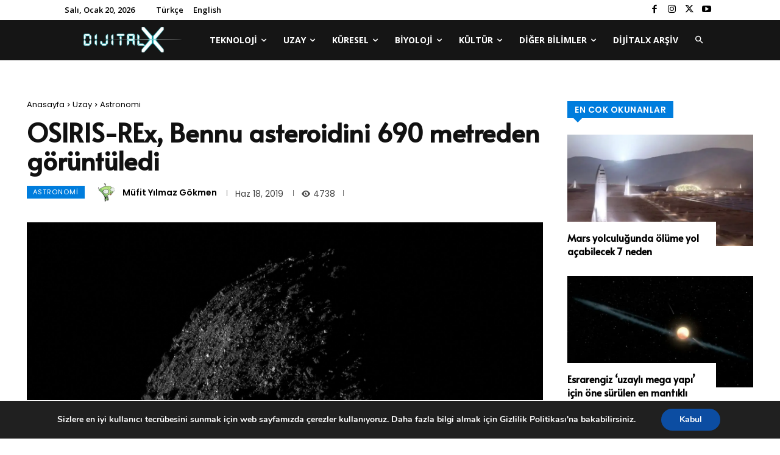

--- FILE ---
content_type: text/html; charset=utf-8
request_url: https://www.google.com/recaptcha/api2/aframe
body_size: 268
content:
<!DOCTYPE HTML><html><head><meta http-equiv="content-type" content="text/html; charset=UTF-8"></head><body><script nonce="AfW8YB0GitxYAJ4mujwk2A">/** Anti-fraud and anti-abuse applications only. See google.com/recaptcha */ try{var clients={'sodar':'https://pagead2.googlesyndication.com/pagead/sodar?'};window.addEventListener("message",function(a){try{if(a.source===window.parent){var b=JSON.parse(a.data);var c=clients[b['id']];if(c){var d=document.createElement('img');d.src=c+b['params']+'&rc='+(localStorage.getItem("rc::a")?sessionStorage.getItem("rc::b"):"");window.document.body.appendChild(d);sessionStorage.setItem("rc::e",parseInt(sessionStorage.getItem("rc::e")||0)+1);localStorage.setItem("rc::h",'1768898819852');}}}catch(b){}});window.parent.postMessage("_grecaptcha_ready", "*");}catch(b){}</script></body></html>